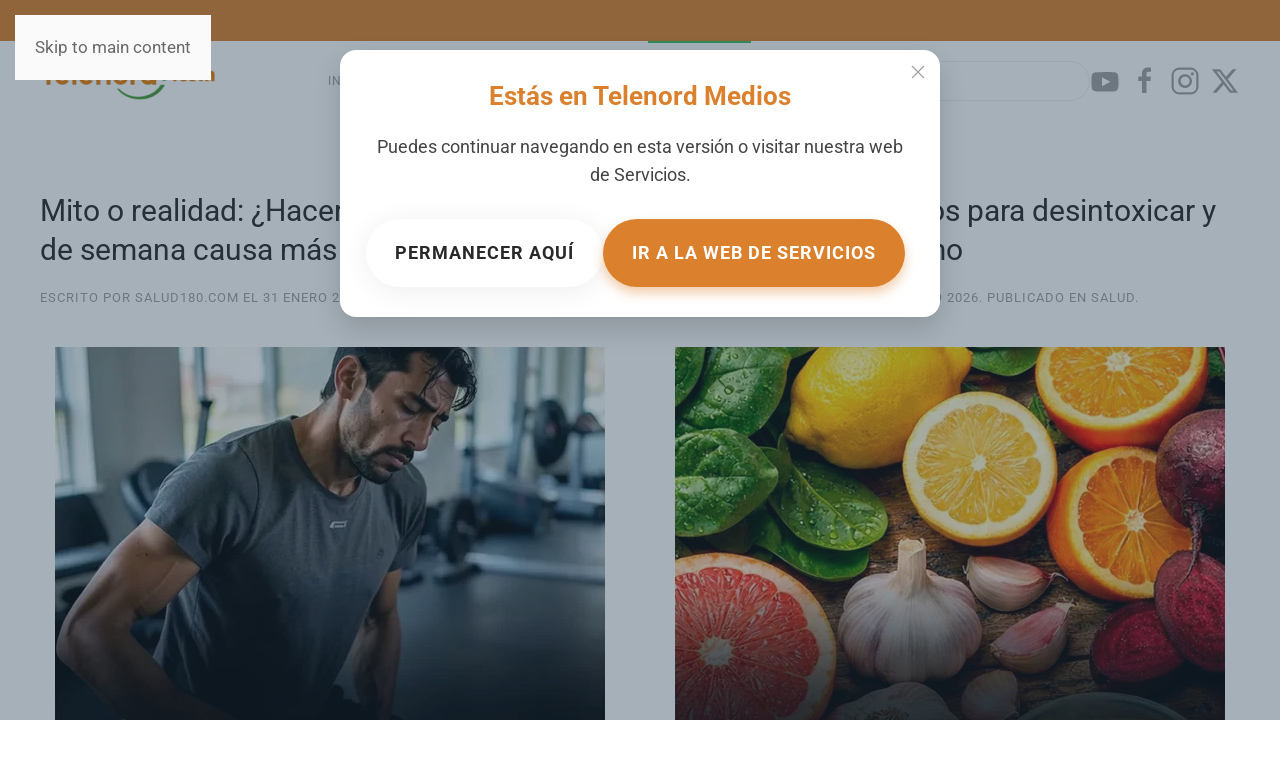

--- FILE ---
content_type: text/html; charset=utf-8
request_url: https://www.telenord.com/secciones/salud
body_size: 13053
content:
<!DOCTYPE html>
<html lang="es-es" dir="ltr">
    <head>
        <meta name="viewport" content="width=device-width, initial-scale=1">
        <link rel="icon" href="/images/Logo_Telenord.png" sizes="any">
                <link rel="apple-touch-icon" href="/images/Logo_Telenord.png">
        <meta charset="utf-8">
	<meta name="rights" content="Todos los derechos reservados">
	<meta name="description" content="Telenord.com - El Nordeste a tan solo un click. Teleoperadora del Nordeste ,  S.R.L TELENORD">
	<meta name="generator" content="Joomla! - Open Source Content Management">
	<title>Salud - Telenord.com</title>
	<link href="/secciones/salud.feed?type=rss" rel="alternate" type="application/rss+xml" title="Salud - Telenord.com">
	<link href="/secciones/salud.feed?type=atom" rel="alternate" type="application/atom+xml" title="Salud - Telenord.com">
	<link href="https://www.telenord.com/component/search/?layout=blog&amp;id=20&amp;Itemid=133&amp;format=opensearch" rel="search" title="Buscar Telenord.com" type="application/opensearchdescription+xml">
<link href="/media/vendor/joomla-custom-elements/css/joomla-alert.min.css?0.2.0" rel="stylesheet" />
	<link href="/media/system/css/joomla-fontawesome.min.css?4.5.17" rel="preload" as="style" onload="this.onload=null;this.rel='stylesheet'" />
	<link href="/templates/yootheme/css/theme.9.css?1757971714" rel="stylesheet" />
	<link href="/media/plg_content_osembed/css/osembed.css?5337810b0c500ace9c4cd745f4b8bcf5" rel="stylesheet" />
	<link href="/media/com_widgetkit/css/site.css" rel="stylesheet" id="widgetkit-site-css" />
<script src="/media/vendor/jquery/js/jquery.min.js?3.7.1"></script>
	<script src="/media/legacy/js/jquery-noconflict.min.js?647005fc12b79b3ca2bb30c059899d5994e3e34d"></script>
	<script type="application/json" class="joomla-script-options new">{"joomla.jtext":{"ERROR":"Error","MESSAGE":"Mensaje","NOTICE":"Aviso","WARNING":"Advertencia","JCLOSE":"Cerrar","JOK":"OK","JOPEN":"Abrir"},"system.paths":{"root":"","rootFull":"https:\/\/www.telenord.com\/","base":"","baseFull":"https:\/\/www.telenord.com\/"},"csrf.token":"1b29ab45c8b1663b1e06e4685d4bf484"}</script>
	<script src="/media/system/js/core.min.js?37ffe4186289eba9c5df81bea44080aff77b9684"></script>
	<script src="/media/system/js/messages-es5.min.js?c29829fd2432533d05b15b771f86c6637708bd9d" nomodule defer></script>
	<script src="/media/system/js/messages.min.js?7f7aa28ac8e8d42145850e8b45b3bc82ff9a6411" type="module"></script>
	<script src="/templates/yootheme/vendor/assets/uikit/dist/js/uikit.min.js?4.5.17"></script>
	<script src="/templates/yootheme/vendor/assets/uikit/dist/js/uikit-icons-horizon.min.js?4.5.17"></script>
	<script src="/templates/yootheme/js/theme.js?4.5.17"></script>
	<script src="/media/plg_content_osembed/js/osembed.min.js?5337810b0c500ace9c4cd745f4b8bcf5"></script>
	<script src="/media/com_widgetkit/js/maps.js" defer></script>
	<script src="/media/com_widgetkit/lib/uikit/dist/js/uikit.min.js"></script>
	<script src="/media/com_widgetkit/lib/uikit/dist/js/uikit-icons.min.js"></script>
	<script>window.yootheme ||= {}; var $theme = yootheme.theme = {"i18n":{"close":{"label":"Close"},"totop":{"label":"Back to top"},"marker":{"label":"Open"},"navbarToggleIcon":{"label":"Abrir men\u00fa"},"paginationPrevious":{"label":"Previous page"},"paginationNext":{"label":"Pr\u00f3xima P\u00e1gina"},"searchIcon":{"toggle":"Open Search","submit":"Submit Search"},"slider":{"next":"Next slide","previous":"Previous slide","slideX":"Slide %s","slideLabel":"%s of %s"},"slideshow":{"next":"Next slide","previous":"Previous slide","slideX":"Slide %s","slideLabel":"%s of %s"},"lightboxPanel":{"next":"Next slide","previous":"Previous slide","slideLabel":"%s of %s","close":"Close"}}};</script>
	<!-- Modal -->
<div id="auto-modal" uk-modal>
  <div class="uk-modal-dialog uk-modal-body uk-text-center" 
       style="padding:30px; background:#ffffff; border-radius:16px; box-shadow:0 12px 28px rgba(0,0,0,0.15); max-width:400px; margin:auto;">

    <!-- Botón de cierre (UIkit) -->
    <button class="uk-modal-close-default" type="button" uk-close></button>

    <!-- Título -->
    <h2 style="font-size:26px; color:#DB812E; margin-bottom:15px; font-weight:700;">
      Estás en Telenord Medios
    </h2>

    <!-- Descripción -->
    <p style="font-size:18px; color:#444; margin-bottom:30px; line-height:1.6;">
      Puedes continuar navegando en esta versión o visitar nuestra web de <strong>Servicios</strong>.
    </p>

    <!-- Botones -->
    <div class="uk-flex uk-flex-center uk-flex-wrap uk-grid-small" uk-grid>
      <!-- Botón permanecer -->
      <a href="#" class="uk-button uk-button-default uk-modal-close" 
         style="border-radius:50px; font-size:18px; font-weight:bold; padding:14px 28px;">
        Permanecer aquí
      </a>

      <!-- Botón ir a Medios -->
      <a href="https://servicios.telenord.com.do" target="_blank"
         class="uk-button uk-button-primary"
         style="background:#DB812E; border-radius:50px; font-size:18px; font-weight:bold; padding:14px 28px; box-shadow:0 6px 12px rgba(219,129,46,0.4);">
        Ir a la web de Servicios
      </a>
    </div>

  </div>
</div>

<script>
document.addEventListener("DOMContentLoaded", function () {
    // Verifica si ya se mostró el modal en esta sesión
    if (!sessionStorage.getItem("modalShown")) {
        UIkit.modal("#auto-modal").show();
        sessionStorage.setItem("modalShown", "true"); // Guardar flag
    }
});
</script>

    </head>
    <body class="">

        <div class="uk-hidden-visually uk-notification uk-notification-top-left uk-width-auto">
            <div class="uk-notification-message">
                <a href="#tm-main" class="uk-link-reset">Skip to main content</a>
            </div>
        </div>

        
        
        <div class="tm-page">

                        


<header class="tm-header-mobile uk-hidden@s">


        <div uk-sticky show-on-up animation="uk-animation-slide-top" cls-active="uk-navbar-sticky" sel-target=".uk-navbar-container">
    
        <div class="uk-navbar-container">

            <div class="uk-container uk-container-expand">
                <nav class="uk-navbar" uk-navbar="{&quot;align&quot;:&quot;left&quot;,&quot;container&quot;:&quot;.tm-header-mobile &gt; [uk-sticky]&quot;,&quot;boundary&quot;:&quot;.tm-header-mobile .uk-navbar-container&quot;}">

                                        <div class="uk-navbar-left ">

                        
                                                    <a uk-toggle href="#tm-dialog-mobile" class="uk-navbar-toggle">

        
        <div uk-navbar-toggle-icon></div>

        
    </a>
                        
                        
                    </div>
                    
                                        <div class="uk-navbar-center">

                                                    <a href="https://www.telenord.com/" aria-label="Volver al Inicio" class="uk-logo uk-navbar-item">
    <picture>
<source type="image/webp" srcset="/templates/yootheme/cache/10/Telenord.com-Logo-2025-100b26a6.webp 175w, /templates/yootheme/cache/e3/Telenord.com-Logo-2025-e3da84bd.webp 243w" sizes="(min-width: 175px) 175px">
<img alt="Telenord.com" loading="eager" src="/templates/yootheme/cache/7d/Telenord.com-Logo-2025-7d53e476.png" width="175" height="36">
</picture></a>
                        
                        
                    </div>
                    
                    
                </nav>
            </div>

        </div>

        </div>
    



        <div id="tm-dialog-mobile" uk-offcanvas="container: true; overlay: true" mode="slide">
        <div class="uk-offcanvas-bar uk-flex uk-flex-column">

                        <button class="uk-offcanvas-close uk-close-large" type="button" uk-close uk-toggle="cls: uk-close-large; mode: media; media: @s"></button>
            
                        <div class="uk-margin-auto-bottom">
                
<div class="uk-grid uk-child-width-1-1" uk-grid>    <div>
<div class="uk-panel" id="module-menu-dialog-mobile">

    
    
<ul class="uk-nav uk-nav-default uk-nav-accordion" uk-nav="targets: &gt; .js-accordion">
    
	<li class="item-101"><a href="/" title="test">Inicio</a></li>
	<li class="item-102 uk-parent"><a href="/galeria.html">Galeria <span uk-nav-parent-icon></span></a>
	<ul class="uk-nav-sub">

		<li class="item-125"><a href="/galeria/galerias-recientes.html">Galerias Recientes</a></li></ul></li>
	<li class="item-103 uk-parent"><a href="/noticias.html">Noticias <span uk-nav-parent-icon></span></a>
	<ul class="uk-nav-sub">

		<li class="item-105"><a href="/noticias/locales.html">Locales</a></li>
		<li class="item-106"><a href="/noticias/nacionales.html">Nacionales</a></li>
		<li class="item-107"><a href="/noticias/internacionales.html">Internacionales</a></li>
		<li class="item-128"><a href="/noticias/noticiero-telenord.html">Noticiero Telenord</a></li>
		<li class="item-127"><a href="/noticias/deportes.html">Deportes </a></li>
		<li class="item-126"><a href="/noticias/noticias-recientes.html">Noticias Recientes</a></li></ul></li>
	<li class="item-104 uk-parent"><a href="/canales/canal-10.html">Canales <span uk-nav-parent-icon></span></a>
	<ul class="uk-nav-sub">

		<li class="item-115"><a href="/canales/canal-8.html">Canal 8</a></li>
		<li class="item-116"><a href="/canales/canal-10.html">Canal 10</a></li>
		<li class="item-117"><a href="/canales/canal-12.html">Canal 12</a></li>
		<li class="item-118"><a href="/canales/canal-14.html">Canal 14</a></li></ul></li>
	<li class="item-119 uk-active uk-parent"><a href="/secciones.html">Secciones <span uk-nav-parent-icon></span></a>
	<ul class="uk-nav-sub">

		<li class="item-137"><a href="/secciones/deportes-2.html">Farandula</a></li>
		<li class="item-136"><a href="/secciones/tecnologia.html">Tecnologia</a></li>
		<li class="item-131"><a href="/secciones/mujer-de-hoy.html">Mujer De Hoy</a></li>
		<li class="item-132"><a href="/secciones/tu-dinero.html">Tu Dinero</a></li>
		<li class="item-133 uk-active"><a href="/secciones/salud.html">Salud</a></li>
		<li class="item-134"><a href="/secciones/migracion-al-dia.html">Migracion al Dia</a></li>
		<li class="item-135"><a href="/secciones/de-todo-un-poco.html">De Todo un Poco</a></li></ul></li>
	<li class="item-120 js-accordion uk-parent"><a href>Nosotros <span uk-nav-parent-icon></span></a>
	<ul class="uk-nav-sub">

		<li class="item-208"><a href="/nosotros/mision-vision-y-valores.html">Misión, Visión y Valores</a></li>
		<li class="item-207"><a href="/nosotros/contactos.html">Contactos</a></li></ul></li></ul>

</div>
</div>    <div>
<div class="uk-panel" id="module-tm-4">

    
    

    <form id="search-tm-4" action="/secciones/salud.html" method="post" role="search" class="uk-search uk-search-default uk-width-1-1"><span uk-search-icon></span><input name="searchword" placeholder="Buscar" minlength="3" aria-label="Buscar" type="search" class="uk-search-input"><input type="hidden" name="task" value="search"><input type="hidden" name="option" value="com_search"><input type="hidden" name="Itemid" value="133"></form>
    

</div>
</div>    <div>
<div class="uk-panel" id="module-tm-6">

    
    <ul class="uk-flex-inline uk-flex-middle uk-flex-nowrap" uk-grid>                    <li><a href="https://www.youtube.com/channel/UCCfVdftz7iAug_IYreoJgHw" class="uk-preserve-width uk-icon-link" rel="noreferrer" target="_blank"><span uk-icon="icon: youtube;"></span></a></li>
                    <li><a href="https://www.facebook.com/telenordcomdo" class="uk-preserve-width uk-icon-link" rel="noreferrer" target="_blank"><span uk-icon="icon: facebook;"></span></a></li>
                    <li><a href="https://www.instagram.com/telenordcomdo" class="uk-preserve-width uk-icon-link" rel="noreferrer" target="_blank"><span uk-icon="icon: instagram;"></span></a></li>
                    <li><a href="https://twitter.com/telenordcomdo" class="uk-preserve-width uk-icon-link" rel="noreferrer" target="_blank"><span uk-icon="icon: twitter;"></span></a></li>
            </ul>
</div>
</div></div>
            </div>
            
            
        </div>
    </div>
    
    
    

</header>


<div class="tm-toolbar tm-toolbar-default uk-visible@s">
    <div class="uk-container uk-flex uk-flex-middle">

                <div>
            <div class="uk-grid-medium uk-child-width-auto uk-flex-middle" uk-grid="margin: uk-margin-small-top">

                                <div>
<div class="uk-panel" id="module-menu-toolbar-left">

    
    
<ul class="uk-subnav" uk-dropnav="{&quot;boundary&quot;:&quot;false&quot;,&quot;container&quot;:&quot;body&quot;}">
    
	<li class="item-228"><a href="/">Medios</a></li>
	<li class="item-227"><a href="https://servicios.telenord.com.do/">Servicios</a></li></ul>

</div>
</div>
                
                
            </div>
        </div>
        
        
    </div>
</div>

<header class="tm-header uk-visible@s">



        <div uk-sticky media="@s" show-on-up animation="uk-animation-slide-top" cls-active="uk-navbar-sticky" sel-target=".uk-navbar-container">
    
        <div class="uk-navbar-container">

            <div class="uk-container">
                <nav class="uk-navbar" uk-navbar="{&quot;align&quot;:&quot;left&quot;,&quot;container&quot;:&quot;.tm-header &gt; [uk-sticky]&quot;,&quot;boundary&quot;:&quot;.tm-header .uk-navbar-container&quot;}">

                                        <div class="uk-navbar-left ">

                                                    <a href="https://www.telenord.com/" aria-label="Volver al Inicio" class="uk-logo uk-navbar-item">
    <picture>
<source type="image/webp" srcset="/templates/yootheme/cache/10/Telenord.com-Logo-2025-100b26a6.webp 175w, /templates/yootheme/cache/e3/Telenord.com-Logo-2025-e3da84bd.webp 243w" sizes="(min-width: 175px) 175px">
<img alt="Telenord.com" loading="eager" src="/templates/yootheme/cache/7d/Telenord.com-Logo-2025-7d53e476.png" width="175" height="36">
</picture></a>
                        
                        
                        
                    </div>
                    
                    
                                        <div class="uk-navbar-right">

                                                    
<ul class="uk-navbar-nav">
    
	<li class="item-101"><a href="/" title="test">Inicio</a></li>
	<li class="item-102 uk-parent"><a href="/galeria.html">Galeria</a>
	<div class="uk-drop uk-navbar-dropdown"><div><ul class="uk-nav uk-navbar-dropdown-nav">

		<li class="item-125"><a href="/galeria/galerias-recientes.html">Galerias Recientes</a></li></ul></div></div></li>
	<li class="item-103 uk-parent"><a href="/noticias.html">Noticias</a>
	<div class="uk-drop uk-navbar-dropdown"><div><ul class="uk-nav uk-navbar-dropdown-nav">

		<li class="item-105"><a href="/noticias/locales.html">Locales</a></li>
		<li class="item-106"><a href="/noticias/nacionales.html">Nacionales</a></li>
		<li class="item-107"><a href="/noticias/internacionales.html">Internacionales</a></li>
		<li class="item-128"><a href="/noticias/noticiero-telenord.html">Noticiero Telenord</a></li>
		<li class="item-127"><a href="/noticias/deportes.html">Deportes </a></li>
		<li class="item-126"><a href="/noticias/noticias-recientes.html">Noticias Recientes</a></li></ul></div></div></li>
	<li class="item-104 uk-parent"><a href="/canales/canal-10.html">Canales</a>
	<div class="uk-drop uk-navbar-dropdown"><div><ul class="uk-nav uk-navbar-dropdown-nav">

		<li class="item-115"><a href="/canales/canal-8.html">Canal 8</a></li>
		<li class="item-116"><a href="/canales/canal-10.html">Canal 10</a></li>
		<li class="item-117"><a href="/canales/canal-12.html">Canal 12</a></li>
		<li class="item-118"><a href="/canales/canal-14.html">Canal 14</a></li></ul></div></div></li>
	<li class="item-119 uk-active uk-parent"><a href="/secciones.html">Secciones</a>
	<div class="uk-drop uk-navbar-dropdown"><div><ul class="uk-nav uk-navbar-dropdown-nav">

		<li class="item-137"><a href="/secciones/deportes-2.html">Farandula</a></li>
		<li class="item-136"><a href="/secciones/tecnologia.html">Tecnologia</a></li>
		<li class="item-131"><a href="/secciones/mujer-de-hoy.html">Mujer De Hoy</a></li>
		<li class="item-132"><a href="/secciones/tu-dinero.html">Tu Dinero</a></li>
		<li class="item-133 uk-active"><a href="/secciones/salud.html">Salud</a></li>
		<li class="item-134"><a href="/secciones/migracion-al-dia.html">Migracion al Dia</a></li>
		<li class="item-135"><a href="/secciones/de-todo-un-poco.html">De Todo un Poco</a></li></ul></div></div></li>
	<li class="item-120 uk-parent"><a role="button">Nosotros</a>
	<div class="uk-drop uk-navbar-dropdown" mode="hover" pos="bottom-left"><div><ul class="uk-nav uk-navbar-dropdown-nav">

		<li class="item-208"><a href="/nosotros/mision-vision-y-valores.html">Misión, Visión y Valores</a></li>
		<li class="item-207"><a href="/nosotros/contactos.html">Contactos</a></li></ul></div></div></li></ul>

<div class="uk-navbar-item" id="module-tm-3">

    
    

    <form id="search-tm-3" action="/secciones/salud.html" method="post" role="search" class="uk-search uk-search-navbar"><span uk-search-icon></span><input name="searchword" placeholder="Buscar" minlength="3" aria-label="Buscar" type="search" class="uk-search-input"><input type="hidden" name="task" value="search"><input type="hidden" name="option" value="com_search"><input type="hidden" name="Itemid" value="133"></form>
    

</div>

<div class="uk-navbar-item" id="module-tm-5">

    
    <ul class="uk-flex-inline uk-flex-middle uk-flex-nowrap uk-grid-small" uk-grid>                    <li><a href="https://www.youtube.com/channel/UCCfVdftz7iAug_IYreoJgHw" class="uk-preserve-width uk-icon-link" rel="noreferrer" target="_blank"><span uk-icon="icon: youtube; width: 30; height: 30;"></span></a></li>
                    <li><a href="https://www.facebook.com/telenordcom" class="uk-preserve-width uk-icon-link" rel="noreferrer" target="_blank"><span uk-icon="icon: facebook; width: 30; height: 30;"></span></a></li>
                    <li><a href="https://www.instagram.com/telenordcom" class="uk-preserve-width uk-icon-link" rel="noreferrer" target="_blank"><span uk-icon="icon: instagram; width: 30; height: 30;"></span></a></li>
                    <li><a href="https://twitter.com/telenordcom" class="uk-preserve-width uk-icon-link" rel="noreferrer" target="_blank"><span uk-icon="icon: twitter; width: 30; height: 30;"></span></a></li>
            </ul>
</div>

                        
                                                    
                        
                    </div>
                    
                </nav>
            </div>

        </div>

        </div>
    







</header>

            
            

            <main id="tm-main"  class="tm-main uk-section uk-section-default" uk-height-viewport="expand: true">

                                <div class="uk-container">

                    
                            
                
                <div id="system-message-container" aria-live="polite"></div>

                





    <div  uk-grid="parallax: 400" class="uk-child-width-1-2@m uk-grid-row-large">
                <div>
<article id="article-87248" class="uk-article" data-permalink="https://www.telenord.com.do/secciones/salud/87248-mito-o-realidad-hacer-ejercicio-los-fines-de-semana-causa-mas-lesiones.html" typeof="Article" vocab="https://schema.org/">

    <meta property="name" content="Mito o realidad: ¿Hacer ejercicio los fines de semana causa más lesiones?">
    <meta property="author" typeof="Person" content="salud180.com">
    <meta property="dateModified" content="2026-01-31T14:37:29+00:00">
    <meta property="datePublished" content="2026-01-31T14:37:29+00:00">
    <meta class="uk-margin-remove-adjacent" property="articleSection" content="Salud">

    
    
        
                    <h2 property="headline" class="uk-margin-large-top uk-margin-remove-bottom uk-h2">
                <a href="/secciones/salud/87248-mito-o-realidad-hacer-ejercicio-los-fines-de-semana-causa-mas-lesiones.html" class="uk-link-reset">Mito o realidad: ¿Hacer ejercicio los fines de semana causa más lesiones?</a>            </h2>
        
                            <p class="uk-margin-top uk-margin-remove-bottom uk-article-meta">
                Escrito por salud180.com el <time datetime="2026-01-31T10:37:29-04:00">31 Enero 2026</time>.                Publicado en <a href="/secciones/salud.html" >Salud</a>.            </p>
                
        
        
            
            
    <div class="uk-text-center uk-margin-medium-top" property="image" typeof="ImageObject">
        <meta property="url" content="https://www.telenord.com.do/images/2026/01-Enero/Portadas/31/mito.jpg">
                    <a href="/secciones/salud/87248-mito-o-realidad-hacer-ejercicio-los-fines-de-semana-causa-mas-lesiones.html"><picture>
<source type="image/webp" srcset="/templates/yootheme/cache/23/mito-23984bf7.webp 550w" sizes="(min-width: 550px) 550px">
<img loading="lazy" alt class="left" src="/templates/yootheme/cache/b0/mito-b0a49fd7.jpeg" width="550" height="393">
</picture></a>
            </div>

    
            
        
        
                <div  class="uk-margin-medium-top" property="text">

            
                            <p>¿Es peligroso hacer el ejercicio en dos días o es el pretexto ideal ante una agenda saturada? Existe el mito de que ser "guerrero de fin de semana" causa lesiones, pero la ciencia tiene sus reservas.</p>
            
        </div>
        
        
                <p class="uk-margin-medium">
            <a  class="uk-button uk-button-default" href="/secciones/salud/87248-mito-o-realidad-hacer-ejercicio-los-fines-de-semana-causa-mas-lesiones.html">Leer más&hellip;Mito o realidad: ¿Hacer ejercicio los fines de semana causa más lesiones?</a>
        </p>
        
        
        
        
        
    
</article>
</div>
                <div>
<article id="article-87214" class="uk-article" data-permalink="https://www.telenord.com.do/secciones/salud/87214-los-mejores-alimentos-para-desintoxicar-y-energizar-el-organismo.html" typeof="Article" vocab="https://schema.org/">

    <meta property="name" content="Los mejores alimentos para desintoxicar y energizar el organismo">
    <meta property="author" typeof="Person" content="eldia.com.do">
    <meta property="dateModified" content="2026-01-30T14:29:20+00:00">
    <meta property="datePublished" content="2026-01-30T14:29:20+00:00">
    <meta class="uk-margin-remove-adjacent" property="articleSection" content="Salud">

    
    
        
                    <h2 property="headline" class="uk-margin-large-top uk-margin-remove-bottom uk-h2">
                <a href="/secciones/salud/87214-los-mejores-alimentos-para-desintoxicar-y-energizar-el-organismo.html" class="uk-link-reset">Los mejores alimentos para desintoxicar y energizar el organismo</a>            </h2>
        
                            <p class="uk-margin-top uk-margin-remove-bottom uk-article-meta">
                Escrito por eldia.com.do el <time datetime="2026-01-30T10:29:20-04:00">30 Enero 2026</time>.                Publicado en <a href="/secciones/salud.html" >Salud</a>.            </p>
                
        
        
            
            
    <div class="uk-text-center uk-margin-medium-top" property="image" typeof="ImageObject">
        <meta property="url" content="https://www.telenord.com.do/images/2026/01-Enero/Portadas/30/alimentos.jpg">
                    <a href="/secciones/salud/87214-los-mejores-alimentos-para-desintoxicar-y-energizar-el-organismo.html"><picture>
<source type="image/webp" srcset="/templates/yootheme/cache/5c/alimentos-5c822a6e.webp 550w" sizes="(min-width: 550px) 550px">
<img loading="lazy" alt class="left" src="/templates/yootheme/cache/51/alimentos-51d18793.jpeg" width="550" height="393">
</picture></a>
            </div>

    
            
        
        
                <div  class="uk-margin-medium-top" property="text">

            
                            <p>SANTO DOMINGO.-La desintoxicación del cuerpo se ha convertido en una tendencia popular en el ámbito de la salud y el bienestar. ¿Por qué es tan relevante? Desintoxicar el cuerpo implica eliminar toxinas acumuladas, provenientes de factores ambientales, alimentos procesados y otros elementos perjudiciales.</p>
            
        </div>
        
        
                <p class="uk-margin-medium">
            <a  class="uk-button uk-button-default" href="/secciones/salud/87214-los-mejores-alimentos-para-desintoxicar-y-energizar-el-organismo.html">Leer más&hellip;Los mejores alimentos para desintoxicar y energizar el organismo</a>
        </p>
        
        
        
        
        
    
</article>
</div>
                <div>
<article id="article-87176" class="uk-article" data-permalink="https://www.telenord.com.do/secciones/salud/87176-lo-que-el-neumologo-necesita-saber-para-cuidar-tus-pulmones.html" typeof="Article" vocab="https://schema.org/">

    <meta property="name" content="Lo que el neumólogo necesita saber para cuidar tus pulmones">
    <meta property="author" typeof="Person" content="eldia.com.do">
    <meta property="dateModified" content="2026-01-29T14:55:02+00:00">
    <meta property="datePublished" content="2026-01-29T14:55:02+00:00">
    <meta class="uk-margin-remove-adjacent" property="articleSection" content="Salud">

    
    
        
                    <h2 property="headline" class="uk-margin-large-top uk-margin-remove-bottom uk-h2">
                <a href="/secciones/salud/87176-lo-que-el-neumologo-necesita-saber-para-cuidar-tus-pulmones.html" class="uk-link-reset">Lo que el neumólogo necesita saber para cuidar tus pulmones</a>            </h2>
        
                            <p class="uk-margin-top uk-margin-remove-bottom uk-article-meta">
                Escrito por eldia.com.do el <time datetime="2026-01-29T10:55:02-04:00">29 Enero 2026</time>.                Publicado en <a href="/secciones/salud.html" >Salud</a>.            </p>
                
        
        
            
            
    <div class="uk-text-center uk-margin-medium-top" property="image" typeof="ImageObject">
        <meta property="url" content="https://www.telenord.com.do/images/2026/01-Enero/Portadas/29/pulmones.jpg">
                    <a href="/secciones/salud/87176-lo-que-el-neumologo-necesita-saber-para-cuidar-tus-pulmones.html"><picture>
<source type="image/webp" srcset="/templates/yootheme/cache/f8/pulmones-f869beea.webp 550w" sizes="(min-width: 550px) 550px">
<img loading="lazy" alt class="left" src="/templates/yootheme/cache/85/pulmones-851a2928.jpeg" width="550" height="393">
</picture></a>
            </div>

    
            
        
        
                <div  class="uk-margin-medium-top" property="text">

            
                            <p>Ser referido a un neumólogo suele generar inquietud. La respiración, ese acto que damos por sentado, de pronto se convierte en motivo de preguntas, temores y expectativas. ¿Qué tengo? ¿Será grave? ¿Por dónde se empieza? En ese primer encuentro médico, más que máquinas o estudios, lo que realmente marca la diferencia es la historia que el paciente lleva consigo.</p>
            
        </div>
        
        
                <p class="uk-margin-medium">
            <a  class="uk-button uk-button-default" href="/secciones/salud/87176-lo-que-el-neumologo-necesita-saber-para-cuidar-tus-pulmones.html">Leer más&hellip;Lo que el neumólogo necesita saber para cuidar tus pulmones</a>
        </p>
        
        
        
        
        
    
</article>
</div>
                <div>
<article id="article-87141" class="uk-article" data-permalink="https://www.telenord.com.do/secciones/salud/87141-estudio-revela-eficacia-de-farmaco-disponible-en-rd-en-varios-canceres.html" typeof="Article" vocab="https://schema.org/">

    <meta property="name" content="Estudio revela eficacia de fármaco disponible en RD en varios cánceres">
    <meta property="author" typeof="Person" content="eldia.com.do">
    <meta property="dateModified" content="2026-01-28T14:48:04+00:00">
    <meta property="datePublished" content="2026-01-28T14:48:04+00:00">
    <meta class="uk-margin-remove-adjacent" property="articleSection" content="Salud">

    
    
        
                    <h2 property="headline" class="uk-margin-large-top uk-margin-remove-bottom uk-h2">
                <a href="/secciones/salud/87141-estudio-revela-eficacia-de-farmaco-disponible-en-rd-en-varios-canceres.html" class="uk-link-reset">Estudio revela eficacia de fármaco disponible en RD en varios cánceres</a>            </h2>
        
                            <p class="uk-margin-top uk-margin-remove-bottom uk-article-meta">
                Escrito por eldia.com.do el <time datetime="2026-01-28T10:48:04-04:00">28 Enero 2026</time>.                Publicado en <a href="/secciones/salud.html" >Salud</a>.            </p>
                
        
        
            
            
    <div class="uk-text-center uk-margin-medium-top" property="image" typeof="ImageObject">
        <meta property="url" content="https://www.telenord.com.do/images/2026/01-Enero/Portadas/28/estudio.jpg">
                    <a href="/secciones/salud/87141-estudio-revela-eficacia-de-farmaco-disponible-en-rd-en-varios-canceres.html"><picture>
<source type="image/webp" srcset="/templates/yootheme/cache/bf/estudio-bfe6c862.webp 550w" sizes="(min-width: 550px) 550px">
<img loading="lazy" alt class="left" src="/templates/yootheme/cache/d3/estudio-d33e3037.jpeg" width="550" height="393">
</picture></a>
            </div>

    
            
        
        
                <div  class="uk-margin-medium-top" property="text">

            
                            <p>Santo Domingo.- Un estudio reciente reveló que el medicamento inmunoterapéutico Keytruda (pembrolizumab) demostró eficacia en el tratamiento de diversos tipos de cáncer, entre ellos el melanoma, el cáncer de pulmón de células no pequeñas y el cáncer de células escamosas de cabeza y cuello.</p>
            
        </div>
        
        
                <p class="uk-margin-medium">
            <a  class="uk-button uk-button-default" href="/secciones/salud/87141-estudio-revela-eficacia-de-farmaco-disponible-en-rd-en-varios-canceres.html">Leer más&hellip;Estudio revela eficacia de fármaco disponible en RD en varios cánceres</a>
        </p>
        
        
        
        
        
    
</article>
</div>
                <div>
<article id="article-87099" class="uk-article" data-permalink="https://www.telenord.com.do/secciones/salud/87099-el-alzheimer-podria-hackear-el-cerebro-para-que-borre-sus-propios-recuerdos.html" typeof="Article" vocab="https://schema.org/">

    <meta property="name" content="El alzhéimer podría hackear el cerebro para que borre sus propios recuerdos">
    <meta property="author" typeof="Person" content="hipertextual.com">
    <meta property="dateModified" content="2026-01-27T15:17:50+00:00">
    <meta property="datePublished" content="2026-01-27T15:17:50+00:00">
    <meta class="uk-margin-remove-adjacent" property="articleSection" content="Salud">

    
    
        
                    <h2 property="headline" class="uk-margin-large-top uk-margin-remove-bottom uk-h2">
                <a href="/secciones/salud/87099-el-alzheimer-podria-hackear-el-cerebro-para-que-borre-sus-propios-recuerdos.html" class="uk-link-reset">El alzhéimer podría hackear el cerebro para que borre sus propios recuerdos</a>            </h2>
        
                            <p class="uk-margin-top uk-margin-remove-bottom uk-article-meta">
                Escrito por hipertextual.com el <time datetime="2026-01-27T11:17:50-04:00">27 Enero 2026</time>.                Publicado en <a href="/secciones/salud.html" >Salud</a>.            </p>
                
        
        
            
            
    <div class="uk-text-center uk-margin-medium-top" property="image" typeof="ImageObject">
        <meta property="url" content="https://www.telenord.com.do/images/2026/01-Enero/Portadas/27/alzheimer.jpg">
                    <a href="/secciones/salud/87099-el-alzheimer-podria-hackear-el-cerebro-para-que-borre-sus-propios-recuerdos.html"><picture>
<source type="image/webp" srcset="/templates/yootheme/cache/a6/alzheimer-a60ace44.webp 550w" sizes="(min-width: 550px) 550px">
<img loading="lazy" alt class="left" src="/templates/yootheme/cache/f1/alzheimer-f1aa7f48.jpeg" width="550" height="393">
</picture></a>
            </div>

    
            
        
        
                <div  class="uk-margin-medium-top" property="text">

            
                            <p>Desgraciadamente, el alzhéimer sigue siendo una enfermedad sin tratamiento. Sin embargo, los conocimientos sobre los mecanismos que hay detrás de su desarrollo pueden ayudar a que poco a poco los investigadores estén más cerca de encontrarlo. Entre esos investigadores se encuentra el equipo del Instituto de Neurociencias Wu Tsai y la Universidad de Stanford que hace unos meses publicó la relación entre el alzhéimer y la poda sináptica.</p>
            
        </div>
        
        
                <p class="uk-margin-medium">
            <a  class="uk-button uk-button-default" href="/secciones/salud/87099-el-alzheimer-podria-hackear-el-cerebro-para-que-borre-sus-propios-recuerdos.html">Leer más&hellip;El alzhéimer podría hackear el cerebro para que borre sus propios recuerdos</a>
        </p>
        
        
        
        
        
    
</article>
</div>
                <div>
<article id="article-87070" class="uk-article" data-permalink="https://www.telenord.com.do/secciones/salud/87070-canela-y-memoria-el-aliado-natural-que-estimula-la-funcion-cerebral.html" typeof="Article" vocab="https://schema.org/">

    <meta property="name" content="Canela y memoria: el aliado natural que estimula la función cerebral">
    <meta property="author" typeof="Person" content="eldia.com.do">
    <meta property="dateModified" content="2026-01-26T14:37:43+00:00">
    <meta property="datePublished" content="2026-01-26T14:37:43+00:00">
    <meta class="uk-margin-remove-adjacent" property="articleSection" content="Salud">

    
    
        
                    <h2 property="headline" class="uk-margin-large-top uk-margin-remove-bottom uk-h2">
                <a href="/secciones/salud/87070-canela-y-memoria-el-aliado-natural-que-estimula-la-funcion-cerebral.html" class="uk-link-reset">Canela y memoria: el aliado natural que estimula la función cerebral</a>            </h2>
        
                            <p class="uk-margin-top uk-margin-remove-bottom uk-article-meta">
                Escrito por eldia.com.do el <time datetime="2026-01-26T10:37:43-04:00">26 Enero 2026</time>.                Publicado en <a href="/secciones/salud.html" >Salud</a>.            </p>
                
        
        
            
            
    <div class="uk-text-center uk-margin-medium-top" property="image" typeof="ImageObject">
        <meta property="url" content="https://www.telenord.com.do/images/2026/01-Enero/Portadas/26/canela.jpg">
                    <a href="/secciones/salud/87070-canela-y-memoria-el-aliado-natural-que-estimula-la-funcion-cerebral.html"><picture>
<source type="image/webp" srcset="/templates/yootheme/cache/79/canela-79fc5883.webp 550w" sizes="(min-width: 550px) 550px">
<img loading="lazy" alt class="left" src="/templates/yootheme/cache/97/canela-971001e9.jpeg" width="550" height="393">
</picture></a>
            </div>

    
            
        
        
                <div  class="uk-margin-medium-top" property="text">

            
                            <p>En la búsqueda de alternativas naturales al azúcar en infusiones y bebidas calientes, la canela ha dejado de ser solo un condimento aromático para consolidarse como una opción saludable y funcional. Su sabor cálido y su fragancia característica no solo aportan placer al paladar, sino que también ofrecen beneficios respaldados por la ciencia, especialmente en el cuidado de la memoria y la función cerebral.</p>
            
        </div>
        
        
                <p class="uk-margin-medium">
            <a  class="uk-button uk-button-default" href="/secciones/salud/87070-canela-y-memoria-el-aliado-natural-que-estimula-la-funcion-cerebral.html">Leer más&hellip;Canela y memoria: el aliado natural que estimula la función cerebral</a>
        </p>
        
        
        
        
        
    
</article>
</div>
                <div>
<article id="article-87047" class="uk-article" data-permalink="https://www.telenord.com.do/secciones/salud/87047-variar-la-rutina-de-ejercicios-podria-ayudarte-a-vivir-mas-tiempo-segun-estudio.html" typeof="Article" vocab="https://schema.org/">

    <meta property="name" content="Variar la rutina de ejercicios podría ayudarte a vivir más tiempo, según estudio">
    <meta property="author" typeof="Person" content="salud180.com">
    <meta property="dateModified" content="2026-01-25T01:46:50+00:00">
    <meta property="datePublished" content="2026-01-25T01:46:50+00:00">
    <meta class="uk-margin-remove-adjacent" property="articleSection" content="Salud">

    
    
        
                    <h2 property="headline" class="uk-margin-large-top uk-margin-remove-bottom uk-h2">
                <a href="/secciones/salud/87047-variar-la-rutina-de-ejercicios-podria-ayudarte-a-vivir-mas-tiempo-segun-estudio.html" class="uk-link-reset">Variar la rutina de ejercicios podría ayudarte a vivir más tiempo, según estudio</a>            </h2>
        
                            <p class="uk-margin-top uk-margin-remove-bottom uk-article-meta">
                Escrito por salud180.com el <time datetime="2026-01-24T21:46:50-04:00">24 Enero 2026</time>.                Publicado en <a href="/secciones/salud.html" >Salud</a>.            </p>
                
        
        
            
            
    <div class="uk-text-center uk-margin-medium-top" property="image" typeof="ImageObject">
        <meta property="url" content="https://www.telenord.com.do/images/2026/01-Enero/Portadas/25/Salud.jpg">
                    <a href="/secciones/salud/87047-variar-la-rutina-de-ejercicios-podria-ayudarte-a-vivir-mas-tiempo-segun-estudio.html"><picture>
<source type="image/webp" srcset="/templates/yootheme/cache/4a/Salud-4a4bb8ba.webp 550w" sizes="(min-width: 550px) 550px">
<img loading="lazy" alt class="left" src="/templates/yootheme/cache/b3/Salud-b3ab866d.jpeg" width="550" height="393">
</picture></a>
            </div>

    
            
        
        
                <div  class="uk-margin-medium-top" property="text">

            
                            <p>Un estudio revela que combinar diferentes ejercicios es la clave para la longevidad. No basta con moverse mucho; un buen repertorio en el gimnasio reduce el riesgo de morir de forma prematura.</p>
            
        </div>
        
        
                <p class="uk-margin-medium">
            <a  class="uk-button uk-button-default" href="/secciones/salud/87047-variar-la-rutina-de-ejercicios-podria-ayudarte-a-vivir-mas-tiempo-segun-estudio.html">Leer más&hellip;Variar la rutina de ejercicios podría ayudarte a vivir más tiempo, según estudio</a>
        </p>
        
        
        
        
        
    
</article>
</div>
                <div>
<article id="article-87033" class="uk-article" data-permalink="https://www.telenord.com.do/secciones/salud/87033-una-racion-diaria-de-pasas-de-ciruela-el-pequeno-habito-que-puede-transformar-tu-salud-despues-de-los-45.html" typeof="Article" vocab="https://schema.org/">

    <meta property="name" content="Una ración diaria de pasas de ciruela: el pequeño hábito que puede transformar tu salud después de los 45">
    <meta property="author" typeof="Person" content="eldia.com">
    <meta property="dateModified" content="2026-01-24T14:45:08+00:00">
    <meta property="datePublished" content="2026-01-24T14:45:08+00:00">
    <meta class="uk-margin-remove-adjacent" property="articleSection" content="Salud">

    
    
        
                    <h2 property="headline" class="uk-margin-large-top uk-margin-remove-bottom uk-h2">
                <a href="/secciones/salud/87033-una-racion-diaria-de-pasas-de-ciruela-el-pequeno-habito-que-puede-transformar-tu-salud-despues-de-los-45.html" class="uk-link-reset">Una ración diaria de pasas de ciruela: el pequeño hábito que puede transformar tu salud después de los 45</a>            </h2>
        
                            <p class="uk-margin-top uk-margin-remove-bottom uk-article-meta">
                Escrito por eldia.com el <time datetime="2026-01-24T10:45:08-04:00">24 Enero 2026</time>.                Publicado en <a href="/secciones/salud.html" >Salud</a>.            </p>
                
        
        
            
            
    <div class="uk-text-center uk-margin-medium-top" property="image" typeof="ImageObject">
        <meta property="url" content="https://www.telenord.com.do/images/2026/01-Enero/Portadas/24/pasas.jpg">
                    <a href="/secciones/salud/87033-una-racion-diaria-de-pasas-de-ciruela-el-pequeno-habito-que-puede-transformar-tu-salud-despues-de-los-45.html"><picture>
<source type="image/webp" srcset="/templates/yootheme/cache/0f/pasas-0f656645.webp 550w" sizes="(min-width: 550px) 550px">
<img loading="lazy" alt class="left" src="/templates/yootheme/cache/fe/pasas-fed8df29.jpeg" width="550" height="393">
</picture></a>
            </div>

    
            
        
        
                <div  class="uk-margin-medium-top" property="text">

            
                            <p>Incorporar una ración diaria de pasas de ciruela a la alimentación puede convertirse en un gesto sencillo con grandes beneficios para la salud a partir de los 45 años.</p>
            
        </div>
        
        
                <p class="uk-margin-medium">
            <a  class="uk-button uk-button-default" href="/secciones/salud/87033-una-racion-diaria-de-pasas-de-ciruela-el-pequeno-habito-que-puede-transformar-tu-salud-despues-de-los-45.html">Leer más&hellip;Una ración diaria de pasas de ciruela: el pequeño hábito que puede transformar tu salud después de...</a>
        </p>
        
        
        
        
        
    
</article>
</div>
                <div>
<article id="article-86998" class="uk-article" data-permalink="https://www.telenord.com.do/secciones/salud/86998-se-puede-curar-el-higado-en-un-mes-esto-es-lo-que-realmente-puede-pasar-segun-la-ciencia.html" typeof="Article" vocab="https://schema.org/">

    <meta property="name" content="¿Se puede curar el hígado en un mes? Esto es lo que realmente puede pasar según la ciencia">
    <meta property="author" typeof="Person" content="salud180.com">
    <meta property="dateModified" content="2026-01-23T14:26:04+00:00">
    <meta property="datePublished" content="2026-01-23T14:26:04+00:00">
    <meta class="uk-margin-remove-adjacent" property="articleSection" content="Salud">

    
    
        
                    <h2 property="headline" class="uk-margin-large-top uk-margin-remove-bottom uk-h2">
                <a href="/secciones/salud/86998-se-puede-curar-el-higado-en-un-mes-esto-es-lo-que-realmente-puede-pasar-segun-la-ciencia.html" class="uk-link-reset">¿Se puede curar el hígado en un mes? Esto es lo que realmente puede pasar según la ciencia</a>            </h2>
        
                            <p class="uk-margin-top uk-margin-remove-bottom uk-article-meta">
                Escrito por salud180.com el <time datetime="2026-01-23T10:26:04-04:00">23 Enero 2026</time>.                Publicado en <a href="/secciones/salud.html" >Salud</a>.            </p>
                
        
        
            
            
    <div class="uk-text-center uk-margin-medium-top" property="image" typeof="ImageObject">
        <meta property="url" content="https://www.telenord.com.do/images/2026/01-Enero/Portadas/23/higado.jpg">
                    <a href="/secciones/salud/86998-se-puede-curar-el-higado-en-un-mes-esto-es-lo-que-realmente-puede-pasar-segun-la-ciencia.html"><picture>
<source type="image/webp" srcset="/templates/yootheme/cache/08/higado-08814dfd.webp 550w" sizes="(min-width: 550px) 550px">
<img loading="lazy" alt class="left" src="/templates/yootheme/cache/dc/higado-dc359ce7.jpeg" width="550" height="393">
</picture></a>
            </div>

    
            
        
        
                <div  class="uk-margin-medium-top" property="text">

            
                            <p>En redes sociales y buscadores la pregunta aparece una y otra vez: ¿se puede curar el hígado en un mes? La duda no es menor.</p>
            
        </div>
        
        
                <p class="uk-margin-medium">
            <a  class="uk-button uk-button-default" href="/secciones/salud/86998-se-puede-curar-el-higado-en-un-mes-esto-es-lo-que-realmente-puede-pasar-segun-la-ciencia.html">Leer más&hellip;¿Se puede curar el hígado en un mes? Esto es lo que realmente puede pasar según la ciencia</a>
        </p>
        
        
        
        
        
    
</article>
</div>
                <div>
<article id="article-86958" class="uk-article" data-permalink="https://www.telenord.com.do/secciones/salud/86958-vitamina-d-y-riesgo-de-varias-enfermedades.html" typeof="Article" vocab="https://schema.org/">

    <meta property="name" content="Vitamina D y riesgo de varias enfermedades">
    <meta property="author" typeof="Person" content="eldia.com.do">
    <meta property="dateModified" content="2026-01-22T14:15:38+00:00">
    <meta property="datePublished" content="2026-01-22T14:15:38+00:00">
    <meta class="uk-margin-remove-adjacent" property="articleSection" content="Salud">

    
    
        
                    <h2 property="headline" class="uk-margin-large-top uk-margin-remove-bottom uk-h2">
                <a href="/secciones/salud/86958-vitamina-d-y-riesgo-de-varias-enfermedades.html" class="uk-link-reset">Vitamina D y riesgo de varias enfermedades</a>            </h2>
        
                            <p class="uk-margin-top uk-margin-remove-bottom uk-article-meta">
                Escrito por eldia.com.do el <time datetime="2026-01-22T10:15:38-04:00">22 Enero 2026</time>.                Publicado en <a href="/secciones/salud.html" >Salud</a>.            </p>
                
        
        
            
            
    <div class="uk-text-center uk-margin-medium-top" property="image" typeof="ImageObject">
        <meta property="url" content="https://www.telenord.com.do/images/2026/01-Enero/Portadas/22/vitamina.jpg">
                    <a href="/secciones/salud/86958-vitamina-d-y-riesgo-de-varias-enfermedades.html"><picture>
<source type="image/webp" srcset="/templates/yootheme/cache/d8/vitamina-d8bb782b.webp 550w" sizes="(min-width: 550px) 550px">
<img loading="lazy" alt class="left" src="/templates/yootheme/cache/cb/vitamina-cbff6f99.jpeg" width="550" height="393">
</picture></a>
            </div>

    
            
        
        
                <div  class="uk-margin-medium-top" property="text">

            
                            <p>Santo Domingo.- La vitamina D, conocida como la “vitamina del sol”, desempeña un papel esencial en el mantenimiento de la salud. Su deficiencia no solo afecta la integridad del sistema óseo, sino que también se ha relacionado con un mayor riesgo de enfermedades cardiovasculares, autoinmunes, obesidad y trastornos inmunológicos.</p>
            
        </div>
        
        
                <p class="uk-margin-medium">
            <a  class="uk-button uk-button-default" href="/secciones/salud/86958-vitamina-d-y-riesgo-de-varias-enfermedades.html">Leer más&hellip;Vitamina D y riesgo de varias enfermedades</a>
        </p>
        
        
        
        
        
    
</article>
</div>
                <div>
<article id="article-86933" class="uk-article" data-permalink="https://www.telenord.com.do/secciones/salud/86933-los-sorprendentes-beneficios-de-pararse-sobre-una-sola-pierna.html" typeof="Article" vocab="https://schema.org/">

    <meta property="name" content="Los sorprendentes beneficios de pararse sobre una sola pierna">
    <meta property="author" typeof="Person" content="eldia.com.do">
    <meta property="dateModified" content="2026-01-21T14:34:40+00:00">
    <meta property="datePublished" content="2026-01-21T14:34:40+00:00">
    <meta class="uk-margin-remove-adjacent" property="articleSection" content="Salud">

    
    
        
                    <h2 property="headline" class="uk-margin-large-top uk-margin-remove-bottom uk-h2">
                <a href="/secciones/salud/86933-los-sorprendentes-beneficios-de-pararse-sobre-una-sola-pierna.html" class="uk-link-reset">Los sorprendentes beneficios de pararse sobre una sola pierna</a>            </h2>
        
                            <p class="uk-margin-top uk-margin-remove-bottom uk-article-meta">
                Escrito por eldia.com.do el <time datetime="2026-01-21T10:34:40-04:00">21 Enero 2026</time>.                Publicado en <a href="/secciones/salud.html" >Salud</a>.            </p>
                
        
        
            
            
    <div class="uk-text-center uk-margin-medium-top" property="image" typeof="ImageObject">
        <meta property="url" content="https://www.telenord.com.do/images/2026/01-Enero/Portadas/21/pierna.jpg">
                    <a href="/secciones/salud/86933-los-sorprendentes-beneficios-de-pararse-sobre-una-sola-pierna.html"><picture>
<source type="image/webp" srcset="/templates/yootheme/cache/47/pierna-47aa10c7.webp 550w" sizes="(min-width: 550px) 550px">
<img loading="lazy" alt class="left" src="/templates/yootheme/cache/6b/pierna-6b8aab64.jpeg" width="550" height="393">
</picture></a>
            </div>

    
            
        
        
                <div  class="uk-margin-medium-top" property="text">

            
                            <p>A menos que seas un flamenco, probablemente no dediques mucho tiempo a mantenerte delicadamente en equilibrio sobre una sola pierna. Y, dependiendo de tu edad, puede que te resulte sorprendentemente difícil.</p>
            
        </div>
        
        
                <p class="uk-margin-medium">
            <a  class="uk-button uk-button-default" href="/secciones/salud/86933-los-sorprendentes-beneficios-de-pararse-sobre-una-sola-pierna.html">Leer más&hellip;Los sorprendentes beneficios de pararse sobre una sola pierna</a>
        </p>
        
        
        
        
        
    
</article>
</div>
                <div>
<article id="article-86899" class="uk-article" data-permalink="https://www.telenord.com.do/secciones/salud/86899-que-hace-a-la-dieta-mediterranea-saludable-para-el-corazon.html" typeof="Article" vocab="https://schema.org/">

    <meta property="name" content="¿Qué hace a la dieta mediterránea saludable para el corazón?">
    <meta property="author" typeof="Person" content="eldia.com.do">
    <meta property="dateModified" content="2026-01-20T14:49:52+00:00">
    <meta property="datePublished" content="2026-01-20T14:49:52+00:00">
    <meta class="uk-margin-remove-adjacent" property="articleSection" content="Salud">

    
    
        
                    <h2 property="headline" class="uk-margin-large-top uk-margin-remove-bottom uk-h2">
                <a href="/secciones/salud/86899-que-hace-a-la-dieta-mediterranea-saludable-para-el-corazon.html" class="uk-link-reset">¿Qué hace a la dieta mediterránea saludable para el corazón?</a>            </h2>
        
                            <p class="uk-margin-top uk-margin-remove-bottom uk-article-meta">
                Escrito por eldia.com.do el <time datetime="2026-01-20T10:49:52-04:00">20 Enero 2026</time>.                Publicado en <a href="/secciones/salud.html" >Salud</a>.            </p>
                
        
        
            
            
    <div class="uk-text-center uk-margin-medium-top" property="image" typeof="ImageObject">
        <meta property="url" content="https://www.telenord.com.do/images/2026/01-Enero/Portadas/20/dieta.jpg">
                    <a href="/secciones/salud/86899-que-hace-a-la-dieta-mediterranea-saludable-para-el-corazon.html"><picture>
<source type="image/webp" srcset="/templates/yootheme/cache/af/dieta-af66193e.webp 550w" sizes="(min-width: 550px) 550px">
<img loading="lazy" alt class="left" src="/templates/yootheme/cache/74/dieta-748db976.jpeg" width="550" height="393">
</picture></a>
            </div>

    
            
        
        
                <div  class="uk-margin-medium-top" property="text">

            
                            <p>Santo Domingo.-A lo largo de los años, la ciencia ha puesto su mirada una y otra vez en la dieta mediterránea como uno de los modelos de alimentación más completos para la salud cardiovascular. No es una moda pasajera ni de un régimen estricto, sino de una filosofía de vida que combina nutrición consciente, placer al comer y bienestar emocional.</p>
            
        </div>
        
        
                <p class="uk-margin-medium">
            <a  class="uk-button uk-button-default" href="/secciones/salud/86899-que-hace-a-la-dieta-mediterranea-saludable-para-el-corazon.html">Leer más&hellip;¿Qué hace a la dieta mediterránea saludable para el corazón?</a>
        </p>
        
        
        
        
        
    
</article>
</div>
                <div>
<article id="article-86853" class="uk-article" data-permalink="https://www.telenord.com.do/secciones/salud/86853-descubren-un-mecanismo-clave-que-ayuda-al-cuerpo-a-desactivar-la-inflamacion.html" typeof="Article" vocab="https://schema.org/">

    <meta property="name" content="Descubren un mecanismo clave que ayuda al cuerpo a desactivar la inflamación">
    <meta property="author" typeof="Person" content="eldia.com.do">
    <meta property="dateModified" content="2026-01-19T14:49:41+00:00">
    <meta property="datePublished" content="2026-01-19T14:49:41+00:00">
    <meta class="uk-margin-remove-adjacent" property="articleSection" content="Salud">

    
    
        
                    <h2 property="headline" class="uk-margin-large-top uk-margin-remove-bottom uk-h2">
                <a href="/secciones/salud/86853-descubren-un-mecanismo-clave-que-ayuda-al-cuerpo-a-desactivar-la-inflamacion.html" class="uk-link-reset">Descubren un mecanismo clave que ayuda al cuerpo a desactivar la inflamación</a>            </h2>
        
                            <p class="uk-margin-top uk-margin-remove-bottom uk-article-meta">
                Escrito por eldia.com.do el <time datetime="2026-01-19T10:49:41-04:00">19 Enero 2026</time>.                Publicado en <a href="/secciones/salud.html" >Salud</a>.            </p>
                
        
        
            
            
    <div class="uk-text-center uk-margin-medium-top" property="image" typeof="ImageObject">
        <meta property="url" content="https://www.telenord.com.do/images/2026/01-Enero/Portadas/19/mecanismo.jpg">
                    <a href="/secciones/salud/86853-descubren-un-mecanismo-clave-que-ayuda-al-cuerpo-a-desactivar-la-inflamacion.html"><picture>
<source type="image/webp" srcset="/templates/yootheme/cache/f3/mecanismo-f3449fa0.webp 550w" sizes="(min-width: 550px) 550px">
<img loading="lazy" alt class="left" src="/templates/yootheme/cache/1f/mecanismo-1fa01d3c.jpeg" width="550" height="393">
</picture></a>
            </div>

    
            
        
        
                <div  class="uk-margin-medium-top" property="text">

            
                            <p>Un equipo de investigadores del University College London ha descubierto un mecanismo clave que ayuda al cuerpo a desactivar la inflamación, un avance que abre la puerta a nuevos tratamientos para las enfermedades autoinmunes que afectan a millones de personas. Sus conclusiones aparecen recogidas este viernes en Nature Communications.</p>
            
        </div>
        
        
                <p class="uk-margin-medium">
            <a  class="uk-button uk-button-default" href="/secciones/salud/86853-descubren-un-mecanismo-clave-que-ayuda-al-cuerpo-a-desactivar-la-inflamacion.html">Leer más&hellip;Descubren un mecanismo clave que ayuda al cuerpo a desactivar la inflamación</a>
        </p>
        
        
        
        
        
    
</article>
</div>
                <div>
<article id="article-86826" class="uk-article" data-permalink="https://www.telenord.com.do/secciones/salud/86826-la-contaminacion-del-aire-en-los-primeros-anos-de-vida-podria-causar-hipertension-infantil-estudio.html" typeof="Article" vocab="https://schema.org/">

    <meta property="name" content="La contaminación del aire en los primeros años de vida podría causar hipertensión infantil, estudio">
    <meta property="author" typeof="Person" content="salud180.com">
    <meta property="dateModified" content="2026-01-18T03:38:41+00:00">
    <meta property="datePublished" content="2026-01-18T03:38:41+00:00">
    <meta class="uk-margin-remove-adjacent" property="articleSection" content="Salud">

    
    
        
                    <h2 property="headline" class="uk-margin-large-top uk-margin-remove-bottom uk-h2">
                <a href="/secciones/salud/86826-la-contaminacion-del-aire-en-los-primeros-anos-de-vida-podria-causar-hipertension-infantil-estudio.html" class="uk-link-reset">La contaminación del aire en los primeros años de vida podría causar hipertensión infantil, estudio</a>            </h2>
        
                            <p class="uk-margin-top uk-margin-remove-bottom uk-article-meta">
                Escrito por salud180.com el <time datetime="2026-01-17T23:38:41-04:00">17 Enero 2026</time>.                Publicado en <a href="/secciones/salud.html" >Salud</a>.            </p>
                
        
        
            
            
    <div class="uk-text-center uk-margin-medium-top" property="image" typeof="ImageObject">
        <meta property="url" content="https://www.telenord.com.do/images/2026/01-Enero/Portadas/18/Salud.jpg">
                    <a href="/secciones/salud/86826-la-contaminacion-del-aire-en-los-primeros-anos-de-vida-podria-causar-hipertension-infantil-estudio.html"><picture>
<source type="image/webp" srcset="/templates/yootheme/cache/0d/Salud-0dceb4c5.webp 550w" sizes="(min-width: 550px) 550px">
<img loading="lazy" alt class="left" src="/templates/yootheme/cache/c6/Salud-c603fac2.jpeg" width="550" height="393">
</picture></a>
            </div>

    
            
        
        
                <div  class="uk-margin-medium-top" property="text">

            
                            <p>Imagina que el aire de la ciudad esconde un villano que no solo ataca a los pulmones, sino que afecta el corazón de los más pequeños antes de que aprendan a caminar. Un estudio alerta sobre el vínculo entre la contaminación en el aire y la hipertensión infantil.</p>
<p>La investigación revela que la contaminación ambiental, específicamente las partículas finas, eleva la presión arterial infantil. Este hallazgo transforma la comprensión sobre la salud desde la cuna misma.<br /><br />¿Por qué el aire contaminado aumenta la presión arterial de los niños?<br />Este descubrimiento surge de un análisis masivo realizado por el programa ECHO de los Institutos Nacionales de Salud en EU. Se examinaron datos de múltiples grupos de embarazo en ese país</p>
            
        </div>
        
        
                <p class="uk-margin-medium">
            <a  class="uk-button uk-button-default" href="/secciones/salud/86826-la-contaminacion-del-aire-en-los-primeros-anos-de-vida-podria-causar-hipertension-infantil-estudio.html">Leer más&hellip;La contaminación del aire en los primeros años de vida podría causar hipertensión infantil, estudio</a>
        </p>
        
        
        
        
        
    
</article>
</div>
                <div>
<article id="article-86813" class="uk-article" data-permalink="https://www.telenord.com.do/secciones/salud/86813-por-que-cuidar-tu-microbioma-intestinal-puede-ayudarte-a-envejecer-mejor.html" typeof="Article" vocab="https://schema.org/">

    <meta property="name" content="Por qué cuidar tu microbioma intestinal puede ayudarte a envejecer mejor">
    <meta property="author" typeof="Person" content="eldia.com.do">
    <meta property="dateModified" content="2026-01-17T14:29:43+00:00">
    <meta property="datePublished" content="2026-01-17T14:29:43+00:00">
    <meta class="uk-margin-remove-adjacent" property="articleSection" content="Salud">

    
    
        
                    <h2 property="headline" class="uk-margin-large-top uk-margin-remove-bottom uk-h2">
                <a href="/secciones/salud/86813-por-que-cuidar-tu-microbioma-intestinal-puede-ayudarte-a-envejecer-mejor.html" class="uk-link-reset">Por qué cuidar tu microbioma intestinal puede ayudarte a envejecer mejor</a>            </h2>
        
                            <p class="uk-margin-top uk-margin-remove-bottom uk-article-meta">
                Escrito por eldia.com.do el <time datetime="2026-01-17T10:29:43-04:00">17 Enero 2026</time>.                Publicado en <a href="/secciones/salud.html" >Salud</a>.            </p>
                
        
        
            
            
    <div class="uk-text-center uk-margin-medium-top" property="image" typeof="ImageObject">
        <meta property="url" content="https://www.telenord.com.do/images/2026/01-Enero/Portadas/17/instetinal.jpg">
                    <a href="/secciones/salud/86813-por-que-cuidar-tu-microbioma-intestinal-puede-ayudarte-a-envejecer-mejor.html"><picture>
<source type="image/webp" srcset="/templates/yootheme/cache/5d/instetinal-5d60b1d1.webp 550w" sizes="(min-width: 550px) 550px">
<img loading="lazy" alt class="left" src="/templates/yootheme/cache/0c/instetinal-0c55f96f.jpeg" width="550" height="393">
</picture></a>
            </div>

    
            
        
        
                <div  class="uk-margin-medium-top" property="text">

            
                            <p>El intestino se ha convertido en una fuente de inmensa fascinación. Influencers de redes sociales promocionan suplementos no probados que supuestamente mejoran la salud intestinal, mientras que marcas de leche y kombucha prometen nutrirlo con "bacterias beneficiosas".</p>
            
        </div>
        
        
                <p class="uk-margin-medium">
            <a  class="uk-button uk-button-default" href="/secciones/salud/86813-por-que-cuidar-tu-microbioma-intestinal-puede-ayudarte-a-envejecer-mejor.html">Leer más&hellip;Por qué cuidar tu microbioma intestinal puede ayudarte a envejecer mejor</a>
        </p>
        
        
        
        
        
    
</article>
</div>
                <div>
<article id="article-86779" class="uk-article" data-permalink="https://www.telenord.com.do/secciones/salud/86779-los-humanos-cada-vez-mas-en-la-diana-de-los-mosquitos-por-la-perdida-de-biodiversidad.html" typeof="Article" vocab="https://schema.org/">

    <meta property="name" content="Los humanos, cada vez más en la diana de los mosquitos por la pérdida de biodiversidad">
    <meta property="author" typeof="Person" content="eldia.com.do">
    <meta property="dateModified" content="2026-01-16T14:45:39+00:00">
    <meta property="datePublished" content="2026-01-16T14:45:39+00:00">
    <meta class="uk-margin-remove-adjacent" property="articleSection" content="Salud">

    
    
        
                    <h2 property="headline" class="uk-margin-large-top uk-margin-remove-bottom uk-h2">
                <a href="/secciones/salud/86779-los-humanos-cada-vez-mas-en-la-diana-de-los-mosquitos-por-la-perdida-de-biodiversidad.html" class="uk-link-reset">Los humanos, cada vez más en la diana de los mosquitos por la pérdida de biodiversidad</a>            </h2>
        
                            <p class="uk-margin-top uk-margin-remove-bottom uk-article-meta">
                Escrito por eldia.com.do el <time datetime="2026-01-16T10:45:39-04:00">16 Enero 2026</time>.                Publicado en <a href="/secciones/salud.html" >Salud</a>.            </p>
                
        
        
            
            
    <div class="uk-text-center uk-margin-medium-top" property="image" typeof="ImageObject">
        <meta property="url" content="https://www.telenord.com.do/images/2026/01-Enero/Portadas/16/mosquitos.jpg">
                    <a href="/secciones/salud/86779-los-humanos-cada-vez-mas-en-la-diana-de-los-mosquitos-por-la-perdida-de-biodiversidad.html"><picture>
<source type="image/webp" srcset="/templates/yootheme/cache/88/mosquitos-883eec4c.webp 550w" sizes="(min-width: 550px) 550px">
<img loading="lazy" alt class="left" src="/templates/yootheme/cache/f1/mosquitos-f15defe1.jpeg" width="550" height="393">
</picture></a>
            </div>

    
            
        
        
                <div  class="uk-margin-medium-top" property="text">

            
                            <p>A medida que la presencia humana expulsa a los animales de sus hábitats, los mosquitos que antes se alimentaban de una gran variedad de huéspedes podrían estar encontrando nuevos objetivos humanos para saciar su «sed de sangre», según un nuevo estudio.</p>
            
        </div>
        
        
                <p class="uk-margin-medium">
            <a  class="uk-button uk-button-default" href="/secciones/salud/86779-los-humanos-cada-vez-mas-en-la-diana-de-los-mosquitos-por-la-perdida-de-biodiversidad.html">Leer más&hellip;Los humanos, cada vez más en la diana de los mosquitos por la pérdida de biodiversidad</a>
        </p>
        
        
        
        
        
    
</article>
</div>
            </div>


<div class="uk-margin-large">

    <h3>Más artículos&hellip;</h3>

    <ul class="uk-list">
                <li><a href="/secciones/salud/86734-vitamina-c-o-zinc-lo-que-dice-la-ciencia-sobre-su-papel-en-las-defensas-del-organismo.html">Vitamina C o zinc: lo que dice la ciencia sobre su papel en las defensas del organismo</a></li>
                <li><a href="/secciones/salud/86695-solo-5-minutos-mas-de-actividad-fisica-reducen-un-10-el-riesgo-de-mortalidad.html">Solo 5 minutos más de actividad física reducen un 10% el riesgo de mortalidad</a></li>
                <li><a href="/secciones/salud/86660-dia-mundial-contra-la-depresion-senales-de-alerta-y-el-impacto-en-el-hogar.html">Día Mundial contra la Depresión: señales de alerta y el impacto en el hogar</a></li>
                <li><a href="/secciones/salud/86625-sangrado-al-defecar-es-una-senal-que-el-cuerpo-envia-que-no-debe-ignorarse.html">Sangrado al defecar es una señal que el cuerpo envía que no debe ignorarse</a></li>
                <li><a href="/secciones/salud/86600-estas-son-las-verduras-mas-saludables-entre-ellas-el-brocoli-expone-la-cdc.html">Estas son las verduras más saludables, entre ellas el brócoli, expone la CDC</a></li>
                <li><a href="/secciones/salud/86586-estos-son-los-errores-mas-comunes-al-tomar-suplementos-alimenticios.html">Estos son los errores más comunes al tomar suplementos alimenticios</a></li>
                <li><a href="/secciones/salud/86551-lo-que-comes-tambien-protege-tu-memoria-claves-de-un-neurologo-para-cuidar-el-cerebro.html">Lo que comes también protege tu memoria: claves de un neurólogo para cuidar el cerebro</a></li>
                <li><a href="/secciones/salud/86514-conservantes-bajo-la-lupa-el-vinculo-entre-los-ultraprocesados-y-la-diabetes-tipo-2.html">Conservantes bajo la lupa: el vínculo entre los ultraprocesados y la diabetes tipo 2</a></li>
                <li><a href="/secciones/salud/86472-las-rachas-de-solo-10-minutos-de-ejercicio-te-pueden-ayudar-a-prevenir-el-cancer-asi-debes-hacerlo.html">Las rachas de solo 10 minutos de ejercicio te pueden ayudar a prevenir el cáncer: así debes hacerlo</a></li>
                <li><a href="/secciones/salud/86433-como-saber-si-me-lesione-al-hacer-ejercicio-dolor-normal-vs-senales-de-alerta.html">¿Cómo saber si me lesioné al hacer ejercicio? Dolor normal vs señales de alerta</a></li>
                <li><a href="/secciones/salud/86401-sabias-que-un-nervio-puede-afectar-la-edad-de-tu-corazon-esto-encontro-un-estudio.html">¿Sabías que un nervio puede afectar la edad de tu corazón? Esto encontró un estudio</a></li>
                <li><a href="/secciones/salud/86370-intoxicacion-por-monoxido-de-carbono-un-riesgo-invisible-en-invierno.html">Intoxicación por monóxido de carbono: un riesgo invisible en invierno</a></li>
                <li><a href="/secciones/salud/86361-mas-alla-de-los-pulmones-asi-dana-la-mala-calidad-del-aire-a-todo-tu-cuerpo-segun-la-ciencia.html">Más allá de los pulmones: así daña la mala calidad del aire a todo tu cuerpo, según la ciencia</a></li>
                <li><a href="/secciones/salud/86329-como-es-la-vida-con-un-rinon-de-otra-persona-testimonios-y-retos-del-trasplante.html">¿Cómo es la vida con un riñón de otra persona? Testimonios y retos del trasplante</a></li>
                <li><a href="/secciones/salud/86301-como-evitar-intoxicaciones-en-fin-de-ano-recomendaciones-sobre-el-manejo-de-alimentos-y-bebidas.html">Cómo evitar intoxicaciones en fin de año: recomendaciones sobre el manejo de alimentos y bebidas</a></li>
                <li><a href="/secciones/salud/86270-por-que-siempre-queda-espacio-para-el-postre.html">¿Por qué siempre queda espacio para el postre?</a></li>
                <li><a href="/secciones/salud/86236-quitarse-un-grano-en-el-triangulo-de-la-muerte-es-peligroso.html">Quitarse un grano en «el triángulo de la muerte». ¿Es peligroso?</a></li>
                <li><a href="/secciones/salud/86213-es-tamiflu-el-unico-tratamiento-contra-la-gripe-lo-que-dicen-los-expertos.html">¿Es Tamiflu el único tratamiento contra la gripe? Lo que dicen los expertos</a></li>
                <li><a href="/secciones/salud/86198-consejos-medicos-para-dormir-mejor-en-navidad-y-reducir-el-cansancio.html">Consejos médicos para dormir mejor en Navidad y reducir el cansancio</a></li>
                <li><a href="/secciones/salud/86159-cuanto-tiempo-se-puede-consumir-el-recalentado-de-forma-segura.html">¿Cuánto tiempo se puede consumir el recalentado de forma segura?</a></li>
            </ul>

</div>


    

            <nav class="uk-margin-large" aria-label="TPL_YOOTHEME_PAGINATION"><ul class="uk-pagination uk-margin-remove-bottom uk-flex-center"><li class="uk-active"><span aria-current="page">1</span></li><li><a class="" href="/secciones/salud.html?start=16">2</a></li><li><a class="" href="/secciones/salud.html?start=32">3</a></li><li><a class="" href="/secciones/salud.html?start=48">4</a></li><li><a class="next" href="/secciones/salud.html?start=16" aria-label="Siguiente"><span uk-pagination-next></span></a></li></ul></nav>    



                
                        
                </div>
                
            </main>

            

                        <footer>
                <!-- Builder #footer --><style class="uk-margin-remove-adjacent">#footer\#0{background-image: none!important;}</style>
<div id="footer#0" class="uk-section-primary uk-section uk-section-small">
    
        
        
        
            
                                <div class="uk-container">                
                    <div class="uk-grid tm-grid-expand uk-grid-large uk-grid-margin-large" uk-grid>
<div class="uk-width-1-2@m">
    
        
            
            
            
                
                    <div class="uk-panel uk-width-large"><p><span style="font-size: 18pt;"><a href="https://www.telenord.com">Telenord.com</a><br /></span>El Nordeste a tan solo un click</p>
<h6>Av. Frank Grullón #5 edificio Telenord<br />San Francisco de Macorís<br />Duarte, 31000<br />Republica Dominicana<br />Tel: 809-588-6238<br />RNC:104-016191</h6></div>
                
            
        
    
</div>
<div class="uk-width-1-2@m">
    
        
            
            
            
                
                    
<div class="uk-margin uk-text-left">
    
        <div class="uk-grid uk-child-width-1-2 uk-child-width-1-3@s uk-grid-match" uk-grid>                <div>
<div class="el-item uk-panel uk-margin-remove-first-child">
    
        
            
                
            
            
                                                
                
                    

        
                <h3 class="el-title uk-h5 uk-margin-top uk-margin-remove-bottom">                        Servicios                    </h3>        
        
    
        
        
                <div class="el-content uk-panel uk-margin-top"><ul class="uk-list">
<li>Television</li>
<li>Internet</li>
<li>Publicidad</li>
</ul></div>        
        
        

                
                
            
        
    
</div></div>
                <div>
<div class="el-item uk-panel uk-margin-remove-first-child">
    
        
            
                
            
            
                                                
                
                    

        
                <h3 class="el-title uk-h5 uk-margin-top uk-margin-remove-bottom">                        Grupo Telenord                    </h3>        
        
    
        
        
                <div class="el-content uk-panel uk-margin-top"><ul class="uk-list">
<li>Acerca De</li>
<li>Sostenibilidad</li>
<li><a href="/nosotros/contactos.html" title="Lista de Contactos">Contacto</a></li>
<li>Terminos de Servicio</li>
<li>Politicas de Privacidad</li>
</ul></div>        
        
        

                
                
            
        
    
</div></div>
                <div>
<div class="el-item uk-panel uk-margin-remove-first-child">
    
        
            
                
            
            
                                                
                
                    

        
                <h3 class="el-title uk-h5 uk-margin-top uk-margin-remove-bottom">                        Siguenos                    </h3>        
        
    
        
        
                <div class="el-content uk-panel uk-margin-top"><p></p>
<ul class="uk-list">
<li><a href="https://www.facebook.com/telenordcomdo">Facebook</a></li>
<li><a href="https://www.instagram.com/telenordcomdo/">Instagram</a></li>
<li><a href="https://www.youtube.com/channel/UCCfVdftz7iAug_IYreoJgHw">Youtube</a></li>
<li><a href="https://twitter.com/telenordcomdo">Twitter</a></li>
</ul></div>        
        
        

                
                
            
        
    
</div></div>
                </div>
    
</div>
                
            
        
    
</div></div><div class="uk-grid tm-grid-expand uk-child-width-1-1 uk-margin-large uk-margin-remove-bottom">
<div class="uk-width-1-1@m">
    
        
            
            
            
                
                    <hr>
                
            
        
    
</div></div><div class="uk-grid tm-grid-expand uk-grid-margin" uk-grid>
<div class="uk-width-2-3@m">
    
        
            
            
            
                
                    
<div uk-scrollspy="target: [uk-scrollspy-class];">    <ul class="uk-child-width-auto uk-grid-medium uk-flex-inline uk-flex-middle" uk-grid>
            <li class="el-item">
<a class="el-link" href="https://www.facebook.com/telenordcomdo" rel="noreferrer"><span uk-icon="icon: facebook;"></span></a></li>
            <li class="el-item">
<a class="el-link" href="https://twitter.com/telenordcomdo" rel="noreferrer"><span uk-icon="icon: twitter;"></span></a></li>
            <li class="el-item">
<a class="el-link" href="https://www.youtube.com/channel/UCCfVdftz7iAug_IYreoJgHw" rel="noreferrer"><span uk-icon="icon: youtube;"></span></a></li>
            <li class="el-item">
<a class="el-link" href="https://www.instagram.com/telenordcomdo/" rel="noreferrer"><span uk-icon="icon: instagram;"></span></a></li>
    
    </ul></div>
                
            
        
    
</div>
<div class="uk-width-1-3@m">
    
        
            
            
            
                
                    
<div class="uk-text-right"><a href="#" title="Back to Top" uk-totop uk-scroll></a></div>
                
            
        
    
</div></div>
                                </div>                
            
        
    
</div>            </footer>
            
        </div>

        
        

    <script defer src="https://static.cloudflareinsights.com/beacon.min.js/vcd15cbe7772f49c399c6a5babf22c1241717689176015" integrity="sha512-ZpsOmlRQV6y907TI0dKBHq9Md29nnaEIPlkf84rnaERnq6zvWvPUqr2ft8M1aS28oN72PdrCzSjY4U6VaAw1EQ==" data-cf-beacon='{"version":"2024.11.0","token":"5026424f00f346eb81fb5dd008012690","r":1,"server_timing":{"name":{"cfCacheStatus":true,"cfEdge":true,"cfExtPri":true,"cfL4":true,"cfOrigin":true,"cfSpeedBrain":true},"location_startswith":null}}' crossorigin="anonymous"></script>
</body>
</html>
